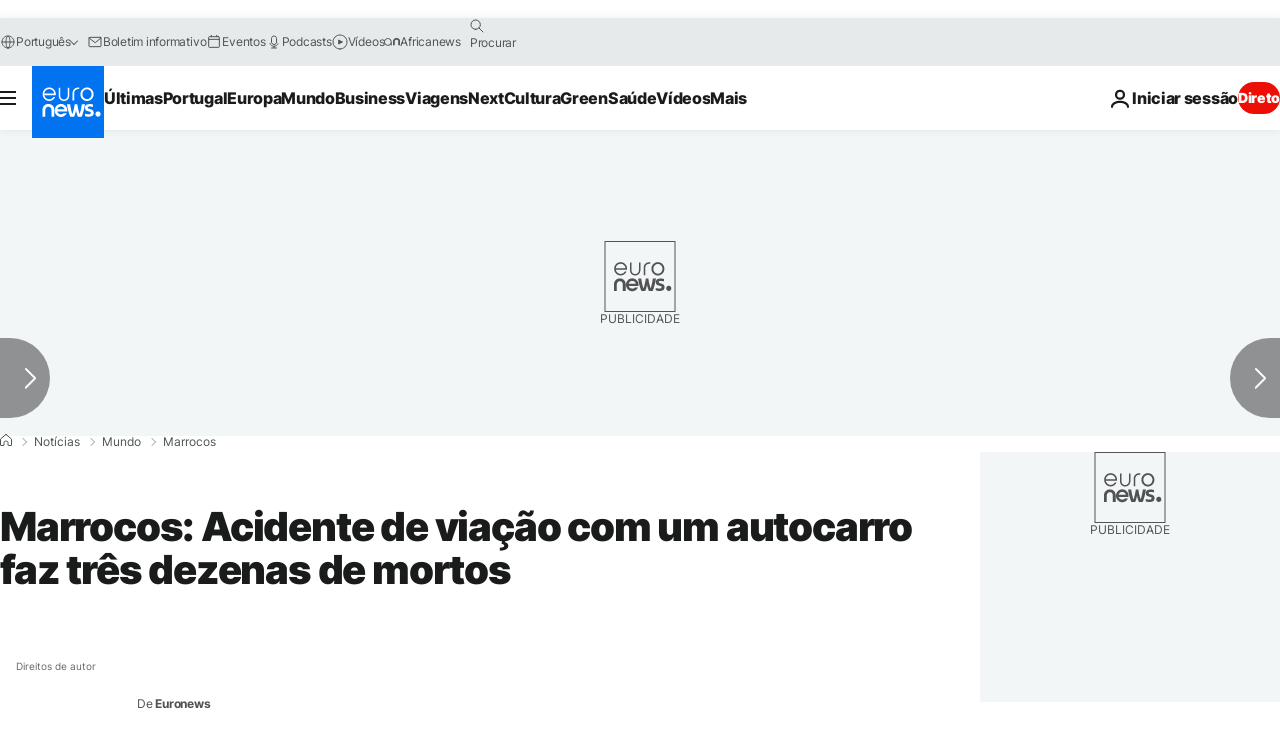

--- FILE ---
content_type: application/javascript
request_url: https://ml314.com/utsync.ashx?pub=&adv=&et=0&eid=84280&ct=js&pi=&fp=&clid=&if=0&ps=&cl=&mlt=&data=&&cp=https%3A%2F%2Fpt.euronews.com%2F2015%2F04%2F10%2Fmarrocos-acidente-de-viacao-com-um-autocarro-faz-tres-dezenas-de-mortos&pv=1769021974710_dsqp0p84g&bl=en-us@posix&cb=1234080&return=&ht=&d=&dc=&si=1769021974710_dsqp0p84g&cid=&s=1280x720&rp=&v=2.8.0.252
body_size: 753
content:
_ml.setFPI('3658468060775317565');_ml.syncCallback({"es":true,"ds":true});_ml.processTag({ url: 'https://dpm.demdex.net/ibs:dpid=22052&dpuuid=3658468060775317565&redir=', type: 'img' });
_ml.processTag({ url: 'https://idsync.rlcdn.com/395886.gif?partner_uid=3658468060775317565', type: 'img' });
_ml.processTag({ url: 'https://match.adsrvr.org/track/cmf/generic?ttd_pid=d0tro1j&ttd_tpi=1', type: 'img' });
_ml.processTag({ url: 'https://ib.adnxs.com/getuid?https://ml314.com/csync.ashx%3Ffp=$UID%26person_id=3658468060775317565%26eid=2', type: 'img' });
